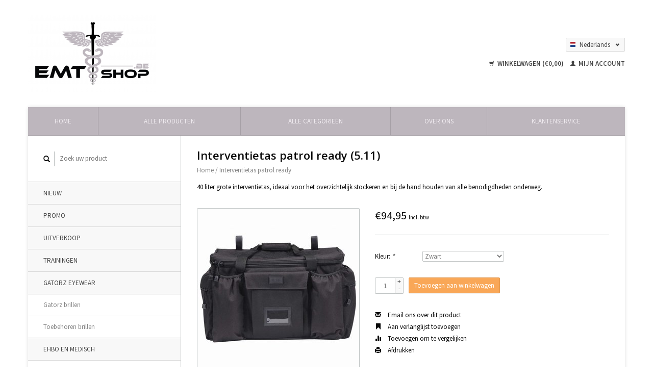

--- FILE ---
content_type: text/html;charset=utf-8
request_url: https://www.emtshop.be/nl/tourniquet-pouch-copy.html
body_size: 7147
content:
<!DOCTYPE html>
<!--[if lt IE 7 ]><html class="ie ie6" lang="nl"> <![endif]-->
<!--[if IE 7 ]><html class="ie ie7" lang="nl"> <![endif]-->
<!--[if IE 8 ]><html class="ie ie8" lang="nl"> <![endif]-->
<!--[if (gte IE 9)|!(IE)]><!--><html lang="nl"> <!--<![endif]-->
  <head>
    <meta charset="utf-8"/>
<!-- [START] 'blocks/head.rain' -->
<!--

  (c) 2008-2026 Lightspeed Netherlands B.V.
  http://www.lightspeedhq.com
  Generated: 30-01-2026 @ 19:33:01

-->
<link rel="canonical" href="https://www.emtshop.be/nl/tourniquet-pouch-copy.html"/>
<link rel="alternate" href="https://www.emtshop.be/nl/index.rss" type="application/rss+xml" title="Nieuwe producten"/>
<meta name="robots" content="noodp,noydir"/>
<meta property="og:url" content="https://www.emtshop.be/nl/tourniquet-pouch-copy.html?source=facebook"/>
<meta property="og:site_name" content="www.emtshop.be"/>
<meta property="og:title" content="Tourniquet pouch"/>
<meta property="og:description" content="Tourniquet houder voor snelle toegang tot uw TQ, met molle bevestiging ook geschikt voor aan de riem"/>
<meta property="og:image" content="https://cdn.webshopapp.com/shops/44349/files/354718367/511-interventietas-patrol-ready.jpg"/>
<!--[if lt IE 9]>
<script src="https://cdn.webshopapp.com/assets/html5shiv.js?2025-02-20"></script>
<![endif]-->
<!-- [END] 'blocks/head.rain' -->
    <title>Tourniquet pouch - www.emtshop.be</title>
    <meta name="description" content="Tourniquet houder voor snelle toegang tot uw TQ, met molle bevestiging ook geschikt voor aan de riem" />
    <meta name="keywords" content="5.11, Interventietas, patrol, ready, medisch, EHBO, NVH, nijverheidshelper, politie, tacmed, garrot, verband, pleisters, mace, relief spray, pepper, asp, batton, ice water, cold spray, interventie, gordel, pouches, chestseal, TQ, tourniquet, TCCC, TC" />
    
    <meta http-equiv="X-UA-Compatible" content="IE=edge,chrome=1">
    
    <link rel="shortcut icon" href="https://cdn.webshopapp.com/shops/44349/themes/33325/assets/favicon.ico?20190928212104" type="image/x-icon" />
    <link href='https://fonts.googleapis.com/css?family=Source%20Sans%20Pro:400,300,600' rel='stylesheet' type='text/css'>
    <link href='https://fonts.googleapis.com/css?family=Open%20Sans:400,300,600' rel='stylesheet' type='text/css'>
    <link rel="shortcut icon" href="https://cdn.webshopapp.com/shops/44349/themes/33325/assets/favicon.ico?20190928212104" type="image/x-icon" /> 
    <link rel="stylesheet" href="https://cdn.webshopapp.com/shops/44349/themes/33325/assets/bootstrap.css?20251223180608" />
        <link rel="stylesheet" href="https://cdn.webshopapp.com/shops/44349/themes/33325/assets/fancybox-2-1-4.css?20251223180608" />
        <link rel="stylesheet" href="https://cdn.webshopapp.com/shops/44349/themes/33325/assets/style.css?20251223180608" />       
    <link rel="stylesheet" href="https://cdn.webshopapp.com/shops/44349/themes/33325/assets/settings.css?20251223180608" />  
    <link rel="stylesheet" href="https://cdn.webshopapp.com/assets/gui-2-0.css?2025-02-20" /> 
    <link rel="stylesheet" href="https://cdn.webshopapp.com/shops/44349/themes/33325/assets/custom.css?20251223180608" />
       
    <script type="text/javascript" src="https://cdn.webshopapp.com/assets/jquery-1-9-1.js?2025-02-20"></script>
    <script type="text/javascript" src="https://cdn.webshopapp.com/assets/jquery-ui-1-10-1.js?2025-02-20"></script>
    <script type="text/javascript" src="https://cdn.webshopapp.com/assets/jquery-migrate-1-1-1.js?2025-02-20"></script>
    <script type="text/javascript" src="https://cdn.webshopapp.com/shops/44349/themes/33325/assets/global.js?20251223180608"></script>
    <script type="text/javascript" src="https://cdn.webshopapp.com/assets/gui.js?2025-02-20"></script>
        <script src="https://cdn.webshopapp.com/shops/44349/themes/33325/assets/fancybox-2-1-4.js?20251223180608"></script>
    <script src="https://cdn.webshopapp.com/shops/44349/themes/33325/assets/jquery-zoom-min.js?20251223180608"></script>
      </head>
  <body> 
    <header class="container">
      <div class="align">
        <div class="vertical">
          <a href="https://www.emtshop.be/nl/" title="www.EMTshop.be">
            <img src="https://cdn.webshopapp.com/shops/44349/themes/33325/assets/logo.png?20190928212104" alt="www.EMTshop.be" />
          </a>
        </div>
        
        <div class="vertical text-right no-underline">
                    <div class="currencies-languages">
            <div class="select-wrap">
                                          <div class="languages select">
                <span class="selected"><span class="flag nl"></span>Nederlands <small><span class="glyphicon glyphicon-chevron-down"></span></small></span>
                <ul class="no-list-style">
                                                                                          <li>
                    <a href="https://www.emtshop.be/en/" lang="en" title="English">                    
                      <span class="flag en"></span>English
                    </a>
                  </li>
                                                    </ul>
              </div>
                          </div>
          </div>
          <div class="clearfix"></div>
                    <div class="cart-account">
            <a href="https://www.emtshop.be/nl/cart/" class="cart">
              <span class="glyphicon glyphicon-shopping-cart"></span> 
              Winkelwagen (€0,00)
            </a>
            <a href="https://www.emtshop.be/nl/account/" class="my-account">
              <span class="glyphicon glyphicon glyphicon-user"></span>
                            Mijn account
                          </a>
          </div>
        </div>
      </div>
    </header>    
    
    <div class="container wrapper">
      <nav>
        <ul class="no-list-style no-underline">
          <li class="item home ">
            <a class="itemLink" href="https://www.emtshop.be/nl/">Home</a>
          </li>
          
          <li class="item ">
            <a class="itemLink" href="https://www.emtshop.be/nl/collection/">Alle producten</a>
          </li>
          
                    <li class="item ">
            <a class="itemLink" href="https://www.emtshop.be/nl/catalog/">Alle categorieën</a>
          </li>
          
                                                                                                                                                                                                                                                                                                                                                                                                                                                        
          
                              <li class="item"><a class="itemLink" href="https://www.emtshop.be/nl/service/about/" title="Over ons">Over ons</a></li>
                    
                                        
                                        
                                        
                                        
                                        
                                        
                    <li class="item"><a class="itemLink" href="https://www.emtshop.be/nl/service/" title="Klantenservice">Klantenservice</a></li>
                                        
                                        
                            </ul>
      </nav>

      <div class="sidebar col-md-3">
      <div class="search">
  <form action="https://www.emtshop.be/nl/search/" method="get" id="formSearch">
    <span onclick="$('#formSearch').submit();" title="Zoeken" class="glyphicon glyphicon-search"></span>
    <input type="text" name="q" value="" placeholder="Zoek uw product"/>
  </form>
</div>
<ul class="no-underline no-list-style">
      <li class="item">
    <a class="itemLink " href="https://www.emtshop.be/nl/nieuw/" title="Nieuw">Nieuw</a>
      </li>
        <li class="item">
    <a class="itemLink " href="https://www.emtshop.be/nl/promo/" title="Promo">Promo</a>
      </li>
        <li class="item">
    <a class="itemLink " href="https://www.emtshop.be/nl/uitverkoop/" title="Uitverkoop">Uitverkoop</a>
      </li>
        <li class="item">
    <a class="itemLink " href="https://www.emtshop.be/nl/trainingen/" title="Trainingen">Trainingen</a>
      </li>
        <li class="item">
    <a class="itemLink " href="https://www.emtshop.be/nl/gatorz-eyewear/" title="Gatorz Eyewear">Gatorz Eyewear</a>
        <ul class="subnav">
            <li class="subitem">
        <a class="subitemLink " href="https://www.emtshop.be/nl/gatorz-eyewear/gatorz-brillen/" title="Gatorz brillen">Gatorz brillen
                  </a>
              </li>
            <li class="subitem">
        <a class="subitemLink " href="https://www.emtshop.be/nl/gatorz-eyewear/toebehoren-brillen/" title="Toebehoren brillen">Toebehoren brillen
                  </a>
              </li>
          </ul>
      </li>
        <li class="item">
    <a class="itemLink " href="https://www.emtshop.be/nl/ehbo-en-medisch/" title="EHBO en medisch">EHBO en medisch</a>
        <ul class="subnav">
            <li class="subitem">
        <a class="subitemLink " href="https://www.emtshop.be/nl/ehbo-en-medisch/transport/" title="Transport">Transport
                  </a>
              </li>
            <li class="subitem">
        <a class="subitemLink " href="https://www.emtshop.be/nl/ehbo-en-medisch/sets-en-tassen-civiel/" title="Sets en tassen civiel">Sets en tassen civiel
                  </a>
              </li>
            <li class="subitem">
        <a class="subitemLink " href="https://www.emtshop.be/nl/ehbo-en-medisch/ontsmetting-en-verband/" title="Ontsmetting en verband">Ontsmetting en verband
                  </a>
              </li>
            <li class="subitem">
        <a class="subitemLink " href="https://www.emtshop.be/nl/ehbo-en-medisch/instrumenten/" title="Instrumenten">Instrumenten
                  </a>
              </li>
            <li class="subitem">
        <a class="subitemLink " href="https://www.emtshop.be/nl/ehbo-en-medisch/beademing-en-luchtweg/" title="Beademing en luchtweg">Beademing en luchtweg
                  </a>
              </li>
            <li class="subitem">
        <a class="subitemLink " href="https://www.emtshop.be/nl/ehbo-en-medisch/brandwonden/" title="Brandwonden">Brandwonden
                  </a>
              </li>
            <li class="subitem">
        <a class="subitemLink " href="https://www.emtshop.be/nl/ehbo-en-medisch/imobilisatie-en-spalken/" title="Imobilisatie en spalken">Imobilisatie en spalken
                  </a>
              </li>
          </ul>
      </li>
        <li class="item">
    <a class="itemLink " href="https://www.emtshop.be/nl/ambulanciers/" title="Ambulanciers">Ambulanciers</a>
        <ul class="subnav">
            <li class="subitem">
        <a class="subitemLink " href="https://www.emtshop.be/nl/ambulanciers/parameters/" title="Parameters">Parameters
                  </a>
              </li>
            <li class="subitem">
        <a class="subitemLink " href="https://www.emtshop.be/nl/ambulanciers/holsters-en-riemen/" title="Holsters en riemen">Holsters en riemen
                  </a>
              </li>
            <li class="subitem">
        <a class="subitemLink " href="https://www.emtshop.be/nl/ambulanciers/divers-materiaal/" title="Divers materiaal">Divers materiaal
                  </a>
              </li>
          </ul>
      </li>
        <li class="item">
    <a class="itemLink " href="https://www.emtshop.be/nl/tac-med/" title="Tac-med">Tac-med</a>
        <ul class="subnav">
            <li class="subitem">
        <a class="subitemLink " href="https://www.emtshop.be/nl/tac-med/bloedingen/" title="Bloedingen">Bloedingen
                  </a>
              </li>
            <li class="subitem">
        <a class="subitemLink " href="https://www.emtshop.be/nl/tac-med/hemostatics/" title="Hemostatics">Hemostatics
                  </a>
              </li>
            <li class="subitem">
        <a class="subitemLink " href="https://www.emtshop.be/nl/tac-med/tourniquets/" title="Tourniquets">Tourniquets
                  </a>
              </li>
            <li class="subitem">
        <a class="subitemLink " href="https://www.emtshop.be/nl/tac-med/luchtweg/" title="Luchtweg">Luchtweg
                  </a>
              </li>
            <li class="subitem">
        <a class="subitemLink " href="https://www.emtshop.be/nl/tac-med/ademhaling/" title="Ademhaling">Ademhaling
                  </a>
              </li>
            <li class="subitem">
        <a class="subitemLink " href="https://www.emtshop.be/nl/tac-med/onderkoeling/" title="Onderkoeling">Onderkoeling
                  </a>
              </li>
            <li class="subitem">
        <a class="subitemLink " href="https://www.emtshop.be/nl/tac-med/spalken-transport/" title="Spalken &amp; transport">Spalken &amp; transport
                  </a>
              </li>
            <li class="subitem">
        <a class="subitemLink " href="https://www.emtshop.be/nl/tac-med/tassen-rugzakken/" title="Tassen &amp; rugzakken">Tassen &amp; rugzakken
                  </a>
              </li>
            <li class="subitem">
        <a class="subitemLink " href="https://www.emtshop.be/nl/tac-med/ifak/" title="IFAK">IFAK
                  </a>
              </li>
            <li class="subitem">
        <a class="subitemLink " href="https://www.emtshop.be/nl/tac-med/vacuum-sets/" title="Vacuum sets">Vacuum sets
                  </a>
              </li>
            <li class="subitem">
        <a class="subitemLink " href="https://www.emtshop.be/nl/tac-med/divers-materiaal/" title="Divers materiaal">Divers materiaal
                  </a>
              </li>
            <li class="subitem">
        <a class="subitemLink " href="https://www.emtshop.be/nl/tac-med/k9/" title="K9">K9
                  </a>
              </li>
            <li class="subitem">
        <a class="subitemLink " href="https://www.emtshop.be/nl/tac-med/brandwonden/" title="Brandwonden">Brandwonden
                  </a>
              </li>
            <li class="subitem">
        <a class="subitemLink " href="https://www.emtshop.be/nl/tac-med/every-day-carry/" title="Every day carry">Every day carry
                  </a>
              </li>
          </ul>
      </li>
        <li class="item">
    <a class="itemLink " href="https://www.emtshop.be/nl/trainingsmateriaal/" title="Trainingsmateriaal">Trainingsmateriaal</a>
        <ul class="subnav">
            <li class="subitem">
        <a class="subitemLink " href="https://www.emtshop.be/nl/trainingsmateriaal/wonden-en-bleeding-control/" title="Wonden en bleeding control">Wonden en bleeding control
                  </a>
              </li>
            <li class="subitem">
        <a class="subitemLink " href="https://www.emtshop.be/nl/trainingsmateriaal/trainingsmaterialen/" title="Trainingsmaterialen">Trainingsmaterialen
                  </a>
              </li>
          </ul>
      </li>
        <li class="item">
    <a class="itemLink " href="https://www.emtshop.be/nl/veiligheid-en-hygiene/" title="Veiligheid en hygiene">Veiligheid en hygiene</a>
      </li>
        <li class="item">
    <a class="itemLink " href="https://www.emtshop.be/nl/politie-interventie/" title="Politie &amp; interventie">Politie &amp; interventie</a>
        <ul class="subnav">
            <li class="subitem">
        <a class="subitemLink " href="https://www.emtshop.be/nl/politie-interventie/persoonlijke-veiligheid/" title="Persoonlijke veiligheid">Persoonlijke veiligheid
                  </a>
              </li>
            <li class="subitem">
        <a class="subitemLink " href="https://www.emtshop.be/nl/politie-interventie/riemen-houders-en-acc/" title="Riemen, houders en acc.">Riemen, houders en acc.
                  </a>
              </li>
            <li class="subitem">
        <a class="subitemLink " href="https://www.emtshop.be/nl/politie-interventie/discreet-materiaal/" title="Discreet materiaal">Discreet materiaal
                  </a>
              </li>
            <li class="subitem">
        <a class="subitemLink " href="https://www.emtshop.be/nl/politie-interventie/holsters/" title="Holsters">Holsters
                  </a>
              </li>
            <li class="subitem">
        <a class="subitemLink " href="https://www.emtshop.be/nl/politie-interventie/pouches-en-tasjes/" title="Pouches en tasjes">Pouches en tasjes
                  </a>
              </li>
            <li class="subitem">
        <a class="subitemLink " href="https://www.emtshop.be/nl/politie-interventie/tacvent/" title="Tacvent">Tacvent
                  </a>
              </li>
          </ul>
      </li>
        <li class="item">
    <a class="itemLink " href="https://www.emtshop.be/nl/zaklampen-en-toebehoren/" title="Zaklampen en toebehoren">Zaklampen en toebehoren</a>
        <ul class="subnav">
            <li class="subitem">
        <a class="subitemLink " href="https://www.emtshop.be/nl/zaklampen-en-toebehoren/tac-lights/" title="Tac lights">Tac lights
                  </a>
              </li>
            <li class="subitem">
        <a class="subitemLink " href="https://www.emtshop.be/nl/zaklampen-en-toebehoren/hoofdlampjes/" title="Hoofdlampjes">Hoofdlampjes
                  </a>
              </li>
            <li class="subitem">
        <a class="subitemLink " href="https://www.emtshop.be/nl/zaklampen-en-toebehoren/batterijen-en-accesoires/" title="Batterijen en accesoires">Batterijen en accesoires
                  </a>
              </li>
            <li class="subitem">
        <a class="subitemLink " href="https://www.emtshop.be/nl/zaklampen-en-toebehoren/wapenlampen/" title="Wapenlampen">Wapenlampen
                  </a>
              </li>
            <li class="subitem">
        <a class="subitemLink " href="https://www.emtshop.be/nl/zaklampen-en-toebehoren/chemlights/" title="Chemlights">Chemlights
                  </a>
              </li>
          </ul>
      </li>
        <li class="item">
    <a class="itemLink " href="https://www.emtshop.be/nl/schietsport/" title="Schietsport">Schietsport</a>
        <ul class="subnav">
            <li class="subitem">
        <a class="subitemLink " href="https://www.emtshop.be/nl/schietsport/eerste-hulp/" title="Eerste hulp">Eerste hulp
                  </a>
              </li>
            <li class="subitem">
        <a class="subitemLink " href="https://www.emtshop.be/nl/schietsport/schietsport-toebehoren/" title="Schietsport toebehoren">Schietsport toebehoren
                  </a>
              </li>
            <li class="subitem">
        <a class="subitemLink " href="https://www.emtshop.be/nl/schietsport/training-toebehoren/" title="Training toebehoren">Training toebehoren
                  </a>
              </li>
            <li class="subitem">
        <a class="subitemLink " href="https://www.emtshop.be/nl/schietsport/gereedschap/" title="Gereedschap">Gereedschap
                  </a>
              </li>
            <li class="subitem">
        <a class="subitemLink " href="https://www.emtshop.be/nl/schietsport/opslag-en-vervoer/" title="Opslag en vervoer">Opslag en vervoer
                  </a>
              </li>
            <li class="subitem">
        <a class="subitemLink " href="https://www.emtshop.be/nl/schietsport/reiniging-en-onderhoudsproducten/" title="Reiniging en onderhoudsproducten">Reiniging en onderhoudsproducten
                  </a>
              </li>
            <li class="subitem">
        <a class="subitemLink " href="https://www.emtshop.be/nl/schietsport/reiniging-en-onderhouds-onderdelen/" title="Reiniging en onderhouds onderdelen">Reiniging en onderhouds onderdelen
                  </a>
              </li>
            <li class="subitem">
        <a class="subitemLink " href="https://www.emtshop.be/nl/schietsport/reiniging-en-onderhoudsets/" title="Reiniging en onderhoudsets ">Reiniging en onderhoudsets 
                  </a>
              </li>
            <li class="subitem">
        <a class="subitemLink " href="https://www.emtshop.be/nl/schietsport/red-dot/" title="Red dot">Red dot
                  </a>
              </li>
            <li class="subitem">
        <a class="subitemLink " href="https://www.emtshop.be/nl/schietsport/richtkijkers/" title="Richtkijkers">Richtkijkers
                  </a>
              </li>
            <li class="subitem">
        <a class="subitemLink " href="https://www.emtshop.be/nl/schietsport/red-dot-en-scopes-toebehoren-en-montage/" title="Red dot en scopes toebehoren en montage">Red dot en scopes toebehoren en montage
                  </a>
              </li>
            <li class="subitem">
        <a class="subitemLink " href="https://www.emtshop.be/nl/schietsport/doelen/" title="Doelen">Doelen
                  </a>
              </li>
            <li class="subitem">
        <a class="subitemLink " href="https://www.emtshop.be/nl/schietsport/wapenonderdelen-upgrades/" title="Wapenonderdelen / upgrades">Wapenonderdelen / upgrades
                  </a>
              </li>
          </ul>
      </li>
        <li class="item">
    <a class="itemLink " href="https://www.emtshop.be/nl/gadgets-en-cadeaus/" title="Gadgets en cadeau&#039;s">Gadgets en cadeau&#039;s</a>
      </li>
        <li class="item">
    <a class="itemLink " href="https://www.emtshop.be/nl/tools-en-messen/" title="Tools en messen">Tools en messen</a>
      </li>
        <li class="item">
    <a class="itemLink " href="https://www.emtshop.be/nl/patches/" title="Patches">Patches</a>
        <ul class="subnav">
            <li class="subitem">
        <a class="subitemLink " href="https://www.emtshop.be/nl/patches/bloedgroep/" title="Bloedgroep ">Bloedgroep 
                  </a>
              </li>
            <li class="subitem">
        <a class="subitemLink " href="https://www.emtshop.be/nl/patches/ifak-markering/" title="IFAK markering ">IFAK markering 
                  </a>
              </li>
            <li class="subitem">
        <a class="subitemLink " href="https://www.emtshop.be/nl/patches/medic/" title="Medic">Medic
                  </a>
              </li>
            <li class="subitem">
        <a class="subitemLink " href="https://www.emtshop.be/nl/patches/politie/" title="Politie">Politie
                  </a>
              </li>
            <li class="subitem">
        <a class="subitemLink " href="https://www.emtshop.be/nl/patches/brandweer/" title="Brandweer">Brandweer
                  </a>
              </li>
            <li class="subitem">
        <a class="subitemLink " href="https://www.emtshop.be/nl/patches/fun/" title="Fun">Fun
                  </a>
              </li>
          </ul>
      </li>
        <li class="item">
    <a class="itemLink " href="https://www.emtshop.be/nl/kledij/" title="Kledij">Kledij</a>
      </li>
        <li class="item">
    <a class="itemLink " href="https://www.emtshop.be/nl/oudoor-en-survival/" title="Oudoor en survival">Oudoor en survival</a>
      </li>
        <li class="item">
    <a class="itemLink " href="https://www.emtshop.be/nl/bagage/" title="Bagage">Bagage</a>
      </li>
        <li class="item">
    <a class="itemLink " href="https://www.emtshop.be/nl/waardebons/" title="Waardebons">Waardebons</a>
      </li>
        <li class="item">
    <a class="itemLink" href="https://www.emtshop.be/nl/brands/" title="Merken">Merken</a>
  </li>
  </ul>      </div>
      <div class="content col-md-9">
            <div itemscope itemtype="http://data-vocabulary.org/Product">
  <div class="page-title row">
    
    <div class="title col-md-6">
      
      <h1 itemprop="name" content="Interventietas patrol ready" class="left">Interventietas patrol ready (5.11)</h1>
      
            
      <div class="clearfix"></div>
      
      <div class="breadcrumbs no-underline">
        <a href="https://www.emtshop.be/nl/" title="Home">Home</a>
                / <a href="https://www.emtshop.be/nl/tourniquet-pouch-copy.html">Interventietas patrol ready</a>
              </div>
    </div>
    
        <div class="social-media col-md-6 text-right">
                          
      <div class="social-block social-block-facebook">
        <div id="fb-root"></div>
        <script>(function(d, s, id) {
  var js, fjs = d.getElementsByTagName(s)[0];
  if (d.getElementById(id)) return;
    js = d.createElement(s); js.id = id;
  js.src = "//connect.facebook.net/en_GB/all.js#xfbml=1&appId=154005474684339";
  fjs.parentNode.insertBefore(js, fjs);
}(document, 'script', 'facebook-jssdk'));</script>
        <div class="fb-like" data-href="https://www.emtshop.be/nl/tourniquet-pouch-copy.html" data-send="false" data-layout="button_count" data-width="85" data-show-faces="false"></div>
      </div>
                                  
    </div>
      </div>  
  <div class="page-text row">
    <div class="col-md-12">
            <p itemprop="description">
        40 liter grote interventietas, ideaal voor het overzichtelijk stockeren en bij de hand houden van alle benodigdheden onderweg.
      </p>
                  </div>
  </div>
  
  <div class="product-wrap row">
    <div class="col-md-5 image">
      <div class="zoombox fancybox">
        <div class="images"> 
          <meta itemprop="image" content="https://cdn.webshopapp.com/shops/44349/files/354718367/300x250x2/511-interventietas-patrol-ready.jpg" />                              <a class="zoom first" data-image-id="354718367" href="https://cdn.webshopapp.com/shops/44349/files/354718367/511-interventietas-patrol-ready.jpg" title="5.11 Interventietas patrol ready">
                        <img src="https://cdn.webshopapp.com/shops/44349/files/354718367/317x317x1/511-interventietas-patrol-ready.jpg" alt="5.11 Interventietas patrol ready" data-original-url="https://cdn.webshopapp.com/shops/44349/files/354718367/511-interventietas-patrol-ready.jpg" class="featured">
                      </a> 
                                        <a class="zoom" data-image-id="354718322" href="https://cdn.webshopapp.com/shops/44349/files/354718322/511-interventietas-patrol-ready.jpg" title="5.11 Interventietas patrol ready">
                        <img src="https://cdn.webshopapp.com/shops/44349/files/354718322/317x317x1/511-interventietas-patrol-ready.jpg" alt="5.11 Interventietas patrol ready" data-original-url="https://cdn.webshopapp.com/shops/44349/files/354718322/511-interventietas-patrol-ready.jpg" class="featured">
                      </a> 
                                        <a class="zoom" data-image-id="354718366" href="https://cdn.webshopapp.com/shops/44349/files/354718366/511-interventietas-patrol-ready.jpg" title="5.11 Interventietas patrol ready">
                        <img src="https://cdn.webshopapp.com/shops/44349/files/354718366/317x317x1/511-interventietas-patrol-ready.jpg" alt="5.11 Interventietas patrol ready" data-original-url="https://cdn.webshopapp.com/shops/44349/files/354718366/511-interventietas-patrol-ready.jpg" class="featured">
                      </a> 
                            </div>

        <div class="thumbs row">
                    <div class="col-md-4">
            <a data-image-id="354718367" class="active">
                            <img src="https://cdn.webshopapp.com/shops/44349/files/354718367/86x86x1/511-interventietas-patrol-ready.jpg" alt="5.11 Interventietas patrol ready" title="5.11 Interventietas patrol ready"/>
                          </a>
          </div>
                    <div class="col-md-4">
            <a data-image-id="354718322">
                            <img src="https://cdn.webshopapp.com/shops/44349/files/354718322/86x86x1/511-interventietas-patrol-ready.jpg" alt="5.11 Interventietas patrol ready" title="5.11 Interventietas patrol ready"/>
                          </a>
          </div>
                    <div class="col-md-4">
            <a data-image-id="354718366">
                            <img src="https://cdn.webshopapp.com/shops/44349/files/354718366/86x86x1/511-interventietas-patrol-ready.jpg" alt="5.11 Interventietas patrol ready" title="5.11 Interventietas patrol ready"/>
                          </a>
          </div>
                  </div>
      </div>  
    </div>
    
    <div class="col-md-7 product-details" itemprop="offerDetails" itemscope itemtype="http://data-vocabulary.org/Offer">
      <meta itemprop="price" content="94,95" />
      <meta itemprop="currency" content="EUR" />
            <meta itemprop="availability" content="in_stock" />
            
      <div class="price-wrap">
                <div class="price">
          €94,95          <small class="price-tax">Incl. btw</small>  
        </div> 
      </div>
      
      <div class="cart-wrap">
        <form action="https://www.emtshop.be/nl/cart/add/232413747/" id="product_configure_form" method="post">  
          <input type="hidden" name="bundle_id" id="product_configure_bundle_id" value="">
<div class="product-configure">
  <div class="product-configure-options" aria-label="Select an option of the product. This will reload the page to show the new option." role="region">
    <div class="product-configure-options-option">
      <label for="product_configure_option_784521">Kleur: <em aria-hidden="true">*</em></label>
      <select name="option[784521]" id="product_configure_option_784521" onchange="document.getElementById('product_configure_form').action = 'https://www.emtshop.be/nl/product/options/115697138/'; document.getElementById('product_configure_form').submit();" aria-required="true">
        <option value="3301551" selected="selected">Zwart</option>
      </select>
      <div class="product-configure-clear"></div>
    </div>
  </div>
</div>
 
          
                    
                    <div class="quantity">
            <input type="text" name="quantity" value="1" />
            <div class="change">
              <a href="javascript:;" onclick="updateQuantity('up');" class="up">+</a>
              <a href="javascript:;" onclick="updateQuantity('down');" class="down">-</a>
            </div>
          </div>
          <a href="javascript:;" onclick="$('#product_configure_form').submit();" class="btn" title="Toevoegen aan winkelwagen">Toevoegen aan winkelwagen</a>
                  </form>
        <div class="clearfix">
        </div>
        <div class="actions-wrap">
          <ul class="no-underline no-list-style">
            <li>
              <a href="https://www.emtshop.be/nl/service/?subject=Interventietas%20patrol%20ready" title="Email ons over dit product"><span class="glyphicon glyphicon-envelope"></span> Email ons over dit product</a>
            </li>          
            <li>
              <a href="https://www.emtshop.be/nl/account/wishlistAdd/115697138/" title="Aan verlanglijst toevoegen"><span class="glyphicon glyphicon-bookmark"></span> Aan verlanglijst toevoegen</a>
            </li>
            <li>
              <a href="https://www.emtshop.be/nl/compare/add/232413747/" title="Toevoegen om te vergelijken"><span class="glyphicon glyphicon-stats"></span> Toevoegen om te vergelijken</a>
            </li>
                        <li>
              <a href="#" onclick="window.print(); return false;" title="Afdrukken"><span class="glyphicon glyphicon-print"></span> Afdrukken</a>
            </li>
          </ul>  
        </div>
      </div>
    </div> 
  </div>     
  
   
  
  <div class="tabs-wrap">
    <div class="tabs">
      <ul class="no-list-style">
        <li class="active information-tab"><a rel="info" href="#">Informatie</a></li>
                <li class="reviews-tab"><a rel="reviews" href="#">Reviews <small>(0)</small></a></li>              </ul>
      <div class="clearfix"></div>
    </div>  
    
    <div class="tabsPages" id="read-more">
      <div class="page info active">
                <table class="details">
                    <!--          <tr>
            <td class="detail-title">Aantal:</td>
            <td>3</td>
          </tr> -->
                                      </table>
                
                <h2>5.11 Tactical Patrol Ready bag 40L Black <br />59012.019</h2>
<p>Crafted from rugged, all-weather 600D polyester, the Patrol Ready Bag is an ideal storage solution for your trunk or cab. Featuring an adjustable, roomy main compartment, multiple pockets sized for common accessories, a transparent ID panel, sturdy grab-and-go handles, and a removable shoulder strap for easy carry, the Patrol Ready Bag keep your gear safe, secure, and at the ready in the toughest spots.</p>
<p> </p>
              </div>
      
            
            <div itemprop="review" itemscope itemtype="http://data-vocabulary.org/Review-aggregate" class="page reviews">
                
        <div class="bottom">
          <div class="right">
            <a href="https://www.emtshop.be/nl/account/review/115697138/" class="no-underline"><strong>Je beoordeling toevoegen</strong></a>
          </div>
          <span itemprop="rating">0</span> sterren op basis van <span itemprop="count">0</span> beoordelingen
        </div>          
      </div>
            <div class="page tags no-underline">
              </div>
    </div>

      
  </div>
</div>

<script type="text/javascript">
  $(document).ready(function(){
    $('.zoombox.fancybox .thumbs a').mousedown(function(){
      $('.zoombox.fancybox .images a').hide();
      $('.zoombox.fancybox .images a[data-image-id="' + $(this).attr('data-image-id') + '"]').css('display','block');
      $('.zoombox.fancybox .thumbs a').removeClass('active');
      $('.zoombox.fancybox .thumbs a[data-image-id="' + $(this).attr('data-image-id') + '"]').addClass('active');
    });
    
    $('.zoombox.fancybox .zoom').zoom();
  });
  $(window).load(function() {
    $('.zoombox.fancybox .zoom').each(function() {      
      var src = $(this).attr('href');
      $(this).find('.zoomImg').attr("src", src);
    });
  });
  
  function updateQuantity(way){
    var quantity = parseInt($('.quantity input').val());
    
    if (way == 'up'){
      if (quantity < 10000){
        quantity++;
          } else {
          quantity = 10000;
      }
    } else {
      if (quantity > 1){
        quantity--;
          } else {
          quantity = 1;
      }
    }
    
    $('.quantity input').val(quantity);
  }
</script>      </div>
      <div class="clearfix"></div>

      <footer>
        <div class="row items top no-list-style no-underline">
          <div class="contact-adres col-md-3 border-right">
            <h3>Emergency Medical &amp; Tactical</h3>            <span class="contact-description">Training &amp; equipment for the medical and tactical professional</span>                        <div class="contact">
              <span class="glyphicon glyphicon-earphone"></span>
              +32(0)495.20.88.57
            </div>
                                    <div class="contact">
              <span class="glyphicon glyphicon-envelope"></span>
              <a href="/cdn-cgi/l/email-protection#e3978a8ea3868e97908b8c93cd8186" title="Email"><span class="__cf_email__" data-cfemail="67130e0a27020a13140f0817490502">[email&#160;protected]</span></a>
            </div>
                        </div>
          <div class="service-links col-md-3 border-left">
              <h3>Klantenservice</h3>
              <ul>
                                                <li><a href="https://www.emtshop.be/nl/service/about/" title="Over ons">Over ons</a></li>
                                <li><a href="https://www.emtshop.be/nl/service/stock-en-verzending/" title="Klachten">Klachten</a></li>
                                <li><a href="https://www.emtshop.be/nl/service/general-terms-conditions/" title="Algemene voorwaarden">Algemene voorwaarden</a></li>
                                <li><a href="https://www.emtshop.be/nl/service/privacy-policy/" title="Privacy Policy">Privacy Policy</a></li>
                                <li><a href="https://www.emtshop.be/nl/service/payment-methods/" title="Betaalmethoden">Betaalmethoden</a></li>
                              </ul>
          </div>
          <div class="rest-list col-md-3">
            <ul>
                              <li><a href="https://www.emtshop.be/nl/service/shipping-returns/" title="Verzenden &amp; retourneren">Verzenden &amp; retourneren</a></li>
                              <li><a href="https://www.emtshop.be/nl/service/" title="Klantenservice">Klantenservice</a></li>
                              <li><a href="https://www.emtshop.be/nl/sitemap/" title="Sitemap">Sitemap</a></li>
                              <li><a href="https://www.emtshop.be/nl/service/garantie/" title="Garantie">Garantie</a></li>
                          </ul>
          </div>
          <div class="my-account col-md-3">
            <h3>
              Mijn account
            </h3>
            <ul>
              <li><a href="https://www.emtshop.be/nl/account/" title="Mijn account">Mijn account</a></li>
              <li><a href="https://www.emtshop.be/nl/account/orders/" title="Mijn bestellingen">Mijn bestellingen</a></li>
              <li><a href="https://www.emtshop.be/nl/account/tickets/" title="Mijn tickets">Mijn tickets</a></li>
              <li><a href="https://www.emtshop.be/nl/account/wishlist/" title="Mijn verlanglijst">Mijn verlanglijst</a></li>
                          </ul>
          </div>
        </div>   
        
        <div class="row items bottom">
          <div class="widget col-md-3 border-right">
                                                
          </div>
                    <div class="newsletter col-md-3 border-left">
            <h3>Nieuwsbrief</h3>
            <form action="https://www.emtshop.be/nl/account/newsletter/" method="post" id="formNewsletter">
              <input type="hidden" name="key" value="70f03f57c6cad6d7e4994ecd841d75b6" />
              <input type="email" placeholder="Voer uw e-mail adres in" name="email" id="formNewsletterEmail" value="" /><br /><br />
              <a class="btn" href="#" onclick="$('#formNewsletter').submit(); return false;" title="Abonneer">Abonneer</a>
            </form>
          </div> 
                    
          <div class="social-media col-md-3 ">
                        <h3>Social Media</h3>
            <div class="social-media">
              <a href="https://www.facebook.com/EmergencyMedicalTactical" class="social-icon facebook" target="_blank" title="Facebook www.emtshop.be"></a>                                                                                    <a href="https://www.instagram.com/emtshop.be/" class="social-icon instagram" target="_blank" title="Instagram www.emtshop.be"></a>            </div>
                      </div>
          <div class="hallmarks col-md-3 no-underline">
             
          </div>
        </div>        
        <div class="row copyright-payments no-underline">
          <div class="copyright col-md-6">
            <small>
            &copy; Copyright 2026 www.emtshop.be - 
                        Powered by
                        <a href="https://www.lightspeedhq.be/" title="Lightspeed" target="_blank">Lightspeed</a>
                                                </small>
          </div>
          <div class="payments col-md-6 text-right">
                        <a href="https://www.emtshop.be/nl/service/payment-methods/" title="Betaalmethoden">
              <img src="https://cdn.webshopapp.com/assets/icon-payment-banktransfer.png?2025-02-20" alt="Bank transfer" />
            </a>
                        <a href="https://www.emtshop.be/nl/service/payment-methods/" title="Betaalmethoden">
              <img src="https://cdn.webshopapp.com/assets/icon-payment-cash.png?2025-02-20" alt="Cash" />
            </a>
                        <a href="https://www.emtshop.be/nl/service/payment-methods/" title="Betaalmethoden">
              <img src="https://cdn.webshopapp.com/assets/icon-payment-invoice.png?2025-02-20" alt="Invoice" />
            </a>
                        <a href="https://www.emtshop.be/nl/service/payment-methods/" title="Betaalmethoden">
              <img src="https://cdn.webshopapp.com/assets/icon-payment-maestro.png?2025-02-20" alt="Maestro" />
            </a>
                        <a href="https://www.emtshop.be/nl/service/payment-methods/" title="Betaalmethoden">
              <img src="https://cdn.webshopapp.com/assets/icon-payment-mistercash.png?2025-02-20" alt="Bancontact" />
            </a>
                        <a href="https://www.emtshop.be/nl/service/payment-methods/" title="Betaalmethoden">
              <img src="https://cdn.webshopapp.com/assets/icon-payment-visa.png?2025-02-20" alt="Visa" />
            </a>
                        <a href="https://www.emtshop.be/nl/service/payment-methods/" title="Betaalmethoden">
              <img src="https://cdn.webshopapp.com/assets/icon-payment-mastercard.png?2025-02-20" alt="MasterCard" />
            </a>
                        <a href="https://www.emtshop.be/nl/service/payment-methods/" title="Betaalmethoden">
              <img src="https://cdn.webshopapp.com/assets/icon-payment-belfius.png?2025-02-20" alt="Belfius" />
            </a>
                        <a href="https://www.emtshop.be/nl/service/payment-methods/" title="Betaalmethoden">
              <img src="https://cdn.webshopapp.com/assets/icon-payment-kbc.png?2025-02-20" alt="KBC" />
            </a>
                        <a href="https://www.emtshop.be/nl/service/payment-methods/" title="Betaalmethoden">
              <img src="https://cdn.webshopapp.com/assets/icon-payment-paypalcp.png?2025-02-20" alt="PayPal" />
            </a>
                        <a href="https://www.emtshop.be/nl/service/payment-methods/" title="Betaalmethoden">
              <img src="https://cdn.webshopapp.com/assets/icon-payment-paypal.png?2025-02-20" alt="PayPal" />
            </a>
                      </div>
        </div>    
      </footer>
    </div>
  <!-- [START] 'blocks/body.rain' -->
<script data-cfasync="false" src="/cdn-cgi/scripts/5c5dd728/cloudflare-static/email-decode.min.js"></script><script>
(function () {
  var s = document.createElement('script');
  s.type = 'text/javascript';
  s.async = true;
  s.src = 'https://www.emtshop.be/nl/services/stats/pageview.js?product=115697138&hash=4908';
  ( document.getElementsByTagName('head')[0] || document.getElementsByTagName('body')[0] ).appendChild(s);
})();
</script>
<!-- [END] 'blocks/body.rain' -->
</body>
</html>

--- FILE ---
content_type: text/javascript;charset=utf-8
request_url: https://www.emtshop.be/nl/services/stats/pageview.js?product=115697138&hash=4908
body_size: -411
content:
// SEOshop 30-01-2026 19:33:03

--- FILE ---
content_type: application/javascript
request_url: https://cdn.webshopapp.com/shops/44349/themes/33325/assets/global.js?20251223180608
body_size: -96
content:
$(document).ready(function(){  
  $('.tabs a').click(function(){
      var tabs = $(this).closest('.tabs');
      var pages = $('.tabsPages');
      tabs.find('a').closest('li').removeClass('active');
      pages.find('.page').removeClass('active');
      $(this).closest('li').addClass('active');
      pages.find('.page.'+$(this).attr('rel')).addClass('active');
      return false;
  });
});

$(function() {
  $('a[href*=#]:not([href=#])').click(function() {
    if (location.pathname.replace(/^\//,'') == this.pathname.replace(/^\//,'') && location.hostname == this.hostname) {
      var target = $(this.hash);
      target = target.length ? target : $('[name=' + this.hash.slice(1) +']');
      if (target.length) {
        $('html,body').animate({
          scrollTop: target.offset().top - 50
        }, 1000);
        return false;
      }
    }
  });
});